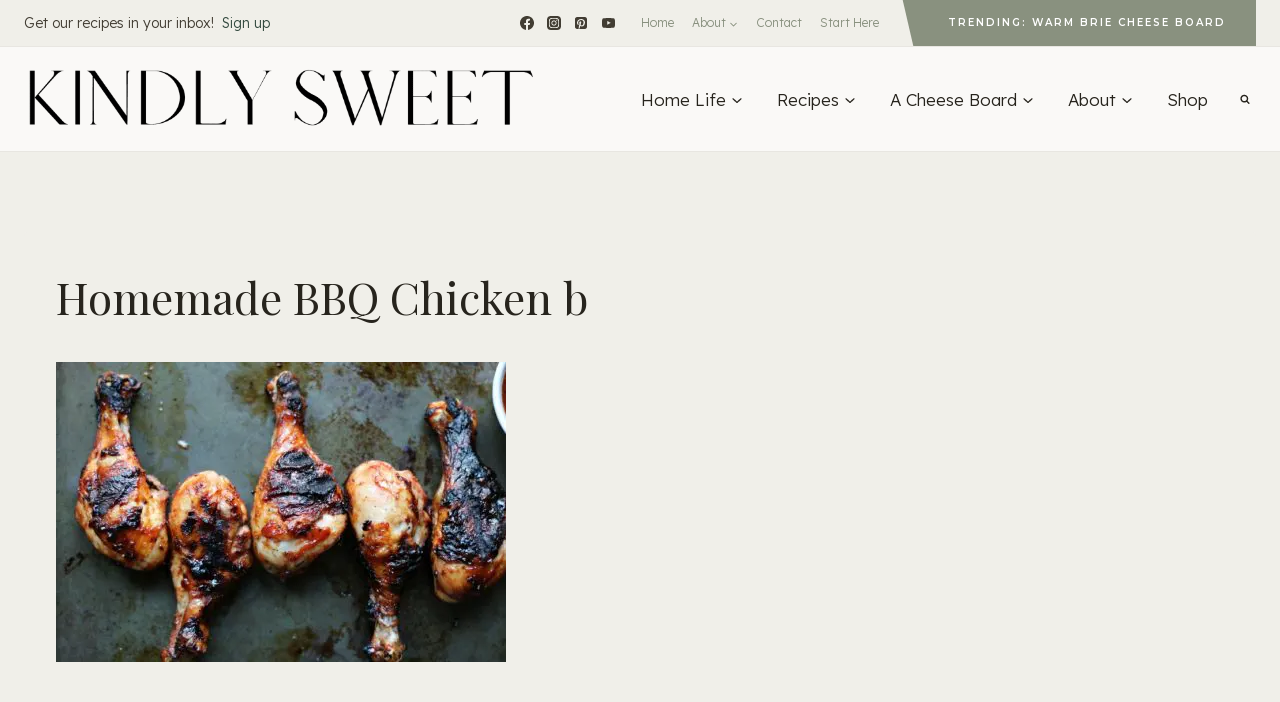

--- FILE ---
content_type: text/plain
request_url: https://www.google-analytics.com/j/collect?v=1&_v=j102&a=215801459&t=pageview&_s=1&dl=https%3A%2F%2Fkindlysweet.com%2F2017%2F09%2F01%2Fbbq-chicken-homemade-sauce%2Fhomemade-bbq-chicken-b%2F&ul=en-us%40posix&dt=Homemade%20BBQ%20Chicken%20b%20-%20Kindly%20Sweet%7C%23%7C&sr=1280x720&vp=1280x720&_u=YCDAgEABCAAAACACI~&jid=1288846371&gjid=987422887&cid=588995459.1764195765&tid=UA-60695723-56&_gid=467382665.1764195766&_slc=1&z=317690648
body_size: -565
content:
2,cG-FWCFC4X7M7